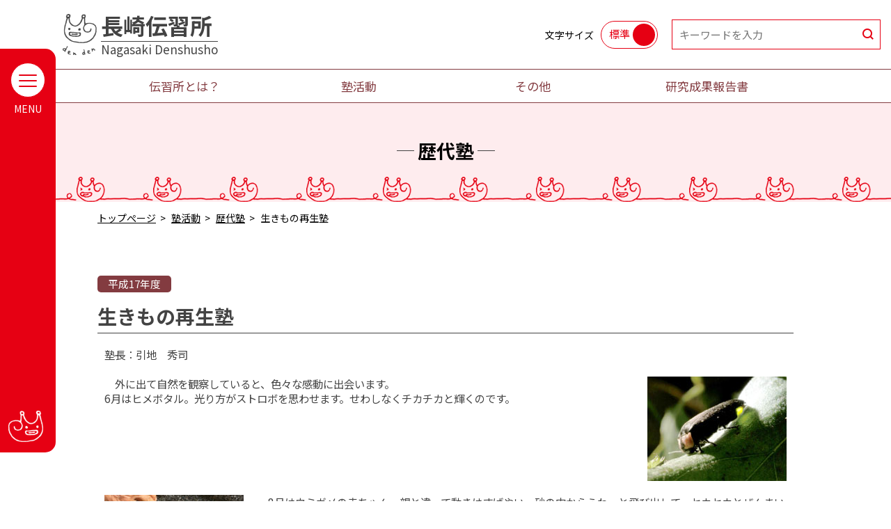

--- FILE ---
content_type: text/html; charset=UTF-8
request_url: https://denshusho.jp/juku-history/juku-history-710/
body_size: 9988
content:
<!DOCTYPE html>
<html lang="ja">
<head>
  <meta charset="UTF-8">
  <meta http-equiv="X-UA-Compatible" content="IE=edge">
  <meta name="viewport" content="width=device-width, initial-scale=1.0">
  <title>
  生きもの再生塾｜長崎伝習所  </title>
  <link rel="shortcut icon" href="https://denshusho.jp/wp-content/themes/denshusho_tmpl/favicon.ico">
  <!--全ページ共通css-->
  <link rel="stylesheet" href="https://denshusho.jp/wp-content/themes/denshusho_tmpl/css/reset.css">
  <link rel="stylesheet" href="https://denshusho.jp/wp-content/themes/denshusho_tmpl/css/style.css">
  <meta name='robots' content='max-image-preview:large' />
<link rel='dns-prefetch' href='//ajax.googleapis.com' />
<link rel="alternate" title="oEmbed (JSON)" type="application/json+oembed" href="https://denshusho.jp/wp-json/oembed/1.0/embed?url=https%3A%2F%2Fdenshusho.jp%2Fjuku-history%2Fjuku-history-710%2F" />
<link rel="alternate" title="oEmbed (XML)" type="text/xml+oembed" href="https://denshusho.jp/wp-json/oembed/1.0/embed?url=https%3A%2F%2Fdenshusho.jp%2Fjuku-history%2Fjuku-history-710%2F&#038;format=xml" />
<style id='wp-img-auto-sizes-contain-inline-css' type='text/css'>
img:is([sizes=auto i],[sizes^="auto," i]){contain-intrinsic-size:3000px 1500px}
/*# sourceURL=wp-img-auto-sizes-contain-inline-css */
</style>
<style id='wp-emoji-styles-inline-css' type='text/css'>

	img.wp-smiley, img.emoji {
		display: inline !important;
		border: none !important;
		box-shadow: none !important;
		height: 1em !important;
		width: 1em !important;
		margin: 0 0.07em !important;
		vertical-align: -0.1em !important;
		background: none !important;
		padding: 0 !important;
	}
/*# sourceURL=wp-emoji-styles-inline-css */
</style>
<style id='wp-block-library-inline-css' type='text/css'>
:root{--wp-block-synced-color:#7a00df;--wp-block-synced-color--rgb:122,0,223;--wp-bound-block-color:var(--wp-block-synced-color);--wp-editor-canvas-background:#ddd;--wp-admin-theme-color:#007cba;--wp-admin-theme-color--rgb:0,124,186;--wp-admin-theme-color-darker-10:#006ba1;--wp-admin-theme-color-darker-10--rgb:0,107,160.5;--wp-admin-theme-color-darker-20:#005a87;--wp-admin-theme-color-darker-20--rgb:0,90,135;--wp-admin-border-width-focus:2px}@media (min-resolution:192dpi){:root{--wp-admin-border-width-focus:1.5px}}.wp-element-button{cursor:pointer}:root .has-very-light-gray-background-color{background-color:#eee}:root .has-very-dark-gray-background-color{background-color:#313131}:root .has-very-light-gray-color{color:#eee}:root .has-very-dark-gray-color{color:#313131}:root .has-vivid-green-cyan-to-vivid-cyan-blue-gradient-background{background:linear-gradient(135deg,#00d084,#0693e3)}:root .has-purple-crush-gradient-background{background:linear-gradient(135deg,#34e2e4,#4721fb 50%,#ab1dfe)}:root .has-hazy-dawn-gradient-background{background:linear-gradient(135deg,#faaca8,#dad0ec)}:root .has-subdued-olive-gradient-background{background:linear-gradient(135deg,#fafae1,#67a671)}:root .has-atomic-cream-gradient-background{background:linear-gradient(135deg,#fdd79a,#004a59)}:root .has-nightshade-gradient-background{background:linear-gradient(135deg,#330968,#31cdcf)}:root .has-midnight-gradient-background{background:linear-gradient(135deg,#020381,#2874fc)}:root{--wp--preset--font-size--normal:16px;--wp--preset--font-size--huge:42px}.has-regular-font-size{font-size:1em}.has-larger-font-size{font-size:2.625em}.has-normal-font-size{font-size:var(--wp--preset--font-size--normal)}.has-huge-font-size{font-size:var(--wp--preset--font-size--huge)}.has-text-align-center{text-align:center}.has-text-align-left{text-align:left}.has-text-align-right{text-align:right}.has-fit-text{white-space:nowrap!important}#end-resizable-editor-section{display:none}.aligncenter{clear:both}.items-justified-left{justify-content:flex-start}.items-justified-center{justify-content:center}.items-justified-right{justify-content:flex-end}.items-justified-space-between{justify-content:space-between}.screen-reader-text{border:0;clip-path:inset(50%);height:1px;margin:-1px;overflow:hidden;padding:0;position:absolute;width:1px;word-wrap:normal!important}.screen-reader-text:focus{background-color:#ddd;clip-path:none;color:#444;display:block;font-size:1em;height:auto;left:5px;line-height:normal;padding:15px 23px 14px;text-decoration:none;top:5px;width:auto;z-index:100000}html :where(.has-border-color){border-style:solid}html :where([style*=border-top-color]){border-top-style:solid}html :where([style*=border-right-color]){border-right-style:solid}html :where([style*=border-bottom-color]){border-bottom-style:solid}html :where([style*=border-left-color]){border-left-style:solid}html :where([style*=border-width]){border-style:solid}html :where([style*=border-top-width]){border-top-style:solid}html :where([style*=border-right-width]){border-right-style:solid}html :where([style*=border-bottom-width]){border-bottom-style:solid}html :where([style*=border-left-width]){border-left-style:solid}html :where(img[class*=wp-image-]){height:auto;max-width:100%}:where(figure){margin:0 0 1em}html :where(.is-position-sticky){--wp-admin--admin-bar--position-offset:var(--wp-admin--admin-bar--height,0px)}@media screen and (max-width:600px){html :where(.is-position-sticky){--wp-admin--admin-bar--position-offset:0px}}

/*# sourceURL=wp-block-library-inline-css */
</style><style id='global-styles-inline-css' type='text/css'>
:root{--wp--preset--aspect-ratio--square: 1;--wp--preset--aspect-ratio--4-3: 4/3;--wp--preset--aspect-ratio--3-4: 3/4;--wp--preset--aspect-ratio--3-2: 3/2;--wp--preset--aspect-ratio--2-3: 2/3;--wp--preset--aspect-ratio--16-9: 16/9;--wp--preset--aspect-ratio--9-16: 9/16;--wp--preset--color--black: #000000;--wp--preset--color--cyan-bluish-gray: #abb8c3;--wp--preset--color--white: #ffffff;--wp--preset--color--pale-pink: #f78da7;--wp--preset--color--vivid-red: #cf2e2e;--wp--preset--color--luminous-vivid-orange: #ff6900;--wp--preset--color--luminous-vivid-amber: #fcb900;--wp--preset--color--light-green-cyan: #7bdcb5;--wp--preset--color--vivid-green-cyan: #00d084;--wp--preset--color--pale-cyan-blue: #8ed1fc;--wp--preset--color--vivid-cyan-blue: #0693e3;--wp--preset--color--vivid-purple: #9b51e0;--wp--preset--gradient--vivid-cyan-blue-to-vivid-purple: linear-gradient(135deg,rgb(6,147,227) 0%,rgb(155,81,224) 100%);--wp--preset--gradient--light-green-cyan-to-vivid-green-cyan: linear-gradient(135deg,rgb(122,220,180) 0%,rgb(0,208,130) 100%);--wp--preset--gradient--luminous-vivid-amber-to-luminous-vivid-orange: linear-gradient(135deg,rgb(252,185,0) 0%,rgb(255,105,0) 100%);--wp--preset--gradient--luminous-vivid-orange-to-vivid-red: linear-gradient(135deg,rgb(255,105,0) 0%,rgb(207,46,46) 100%);--wp--preset--gradient--very-light-gray-to-cyan-bluish-gray: linear-gradient(135deg,rgb(238,238,238) 0%,rgb(169,184,195) 100%);--wp--preset--gradient--cool-to-warm-spectrum: linear-gradient(135deg,rgb(74,234,220) 0%,rgb(151,120,209) 20%,rgb(207,42,186) 40%,rgb(238,44,130) 60%,rgb(251,105,98) 80%,rgb(254,248,76) 100%);--wp--preset--gradient--blush-light-purple: linear-gradient(135deg,rgb(255,206,236) 0%,rgb(152,150,240) 100%);--wp--preset--gradient--blush-bordeaux: linear-gradient(135deg,rgb(254,205,165) 0%,rgb(254,45,45) 50%,rgb(107,0,62) 100%);--wp--preset--gradient--luminous-dusk: linear-gradient(135deg,rgb(255,203,112) 0%,rgb(199,81,192) 50%,rgb(65,88,208) 100%);--wp--preset--gradient--pale-ocean: linear-gradient(135deg,rgb(255,245,203) 0%,rgb(182,227,212) 50%,rgb(51,167,181) 100%);--wp--preset--gradient--electric-grass: linear-gradient(135deg,rgb(202,248,128) 0%,rgb(113,206,126) 100%);--wp--preset--gradient--midnight: linear-gradient(135deg,rgb(2,3,129) 0%,rgb(40,116,252) 100%);--wp--preset--font-size--small: 13px;--wp--preset--font-size--medium: 20px;--wp--preset--font-size--large: 36px;--wp--preset--font-size--x-large: 42px;--wp--preset--spacing--20: 0.44rem;--wp--preset--spacing--30: 0.67rem;--wp--preset--spacing--40: 1rem;--wp--preset--spacing--50: 1.5rem;--wp--preset--spacing--60: 2.25rem;--wp--preset--spacing--70: 3.38rem;--wp--preset--spacing--80: 5.06rem;--wp--preset--shadow--natural: 6px 6px 9px rgba(0, 0, 0, 0.2);--wp--preset--shadow--deep: 12px 12px 50px rgba(0, 0, 0, 0.4);--wp--preset--shadow--sharp: 6px 6px 0px rgba(0, 0, 0, 0.2);--wp--preset--shadow--outlined: 6px 6px 0px -3px rgb(255, 255, 255), 6px 6px rgb(0, 0, 0);--wp--preset--shadow--crisp: 6px 6px 0px rgb(0, 0, 0);}:where(.is-layout-flex){gap: 0.5em;}:where(.is-layout-grid){gap: 0.5em;}body .is-layout-flex{display: flex;}.is-layout-flex{flex-wrap: wrap;align-items: center;}.is-layout-flex > :is(*, div){margin: 0;}body .is-layout-grid{display: grid;}.is-layout-grid > :is(*, div){margin: 0;}:where(.wp-block-columns.is-layout-flex){gap: 2em;}:where(.wp-block-columns.is-layout-grid){gap: 2em;}:where(.wp-block-post-template.is-layout-flex){gap: 1.25em;}:where(.wp-block-post-template.is-layout-grid){gap: 1.25em;}.has-black-color{color: var(--wp--preset--color--black) !important;}.has-cyan-bluish-gray-color{color: var(--wp--preset--color--cyan-bluish-gray) !important;}.has-white-color{color: var(--wp--preset--color--white) !important;}.has-pale-pink-color{color: var(--wp--preset--color--pale-pink) !important;}.has-vivid-red-color{color: var(--wp--preset--color--vivid-red) !important;}.has-luminous-vivid-orange-color{color: var(--wp--preset--color--luminous-vivid-orange) !important;}.has-luminous-vivid-amber-color{color: var(--wp--preset--color--luminous-vivid-amber) !important;}.has-light-green-cyan-color{color: var(--wp--preset--color--light-green-cyan) !important;}.has-vivid-green-cyan-color{color: var(--wp--preset--color--vivid-green-cyan) !important;}.has-pale-cyan-blue-color{color: var(--wp--preset--color--pale-cyan-blue) !important;}.has-vivid-cyan-blue-color{color: var(--wp--preset--color--vivid-cyan-blue) !important;}.has-vivid-purple-color{color: var(--wp--preset--color--vivid-purple) !important;}.has-black-background-color{background-color: var(--wp--preset--color--black) !important;}.has-cyan-bluish-gray-background-color{background-color: var(--wp--preset--color--cyan-bluish-gray) !important;}.has-white-background-color{background-color: var(--wp--preset--color--white) !important;}.has-pale-pink-background-color{background-color: var(--wp--preset--color--pale-pink) !important;}.has-vivid-red-background-color{background-color: var(--wp--preset--color--vivid-red) !important;}.has-luminous-vivid-orange-background-color{background-color: var(--wp--preset--color--luminous-vivid-orange) !important;}.has-luminous-vivid-amber-background-color{background-color: var(--wp--preset--color--luminous-vivid-amber) !important;}.has-light-green-cyan-background-color{background-color: var(--wp--preset--color--light-green-cyan) !important;}.has-vivid-green-cyan-background-color{background-color: var(--wp--preset--color--vivid-green-cyan) !important;}.has-pale-cyan-blue-background-color{background-color: var(--wp--preset--color--pale-cyan-blue) !important;}.has-vivid-cyan-blue-background-color{background-color: var(--wp--preset--color--vivid-cyan-blue) !important;}.has-vivid-purple-background-color{background-color: var(--wp--preset--color--vivid-purple) !important;}.has-black-border-color{border-color: var(--wp--preset--color--black) !important;}.has-cyan-bluish-gray-border-color{border-color: var(--wp--preset--color--cyan-bluish-gray) !important;}.has-white-border-color{border-color: var(--wp--preset--color--white) !important;}.has-pale-pink-border-color{border-color: var(--wp--preset--color--pale-pink) !important;}.has-vivid-red-border-color{border-color: var(--wp--preset--color--vivid-red) !important;}.has-luminous-vivid-orange-border-color{border-color: var(--wp--preset--color--luminous-vivid-orange) !important;}.has-luminous-vivid-amber-border-color{border-color: var(--wp--preset--color--luminous-vivid-amber) !important;}.has-light-green-cyan-border-color{border-color: var(--wp--preset--color--light-green-cyan) !important;}.has-vivid-green-cyan-border-color{border-color: var(--wp--preset--color--vivid-green-cyan) !important;}.has-pale-cyan-blue-border-color{border-color: var(--wp--preset--color--pale-cyan-blue) !important;}.has-vivid-cyan-blue-border-color{border-color: var(--wp--preset--color--vivid-cyan-blue) !important;}.has-vivid-purple-border-color{border-color: var(--wp--preset--color--vivid-purple) !important;}.has-vivid-cyan-blue-to-vivid-purple-gradient-background{background: var(--wp--preset--gradient--vivid-cyan-blue-to-vivid-purple) !important;}.has-light-green-cyan-to-vivid-green-cyan-gradient-background{background: var(--wp--preset--gradient--light-green-cyan-to-vivid-green-cyan) !important;}.has-luminous-vivid-amber-to-luminous-vivid-orange-gradient-background{background: var(--wp--preset--gradient--luminous-vivid-amber-to-luminous-vivid-orange) !important;}.has-luminous-vivid-orange-to-vivid-red-gradient-background{background: var(--wp--preset--gradient--luminous-vivid-orange-to-vivid-red) !important;}.has-very-light-gray-to-cyan-bluish-gray-gradient-background{background: var(--wp--preset--gradient--very-light-gray-to-cyan-bluish-gray) !important;}.has-cool-to-warm-spectrum-gradient-background{background: var(--wp--preset--gradient--cool-to-warm-spectrum) !important;}.has-blush-light-purple-gradient-background{background: var(--wp--preset--gradient--blush-light-purple) !important;}.has-blush-bordeaux-gradient-background{background: var(--wp--preset--gradient--blush-bordeaux) !important;}.has-luminous-dusk-gradient-background{background: var(--wp--preset--gradient--luminous-dusk) !important;}.has-pale-ocean-gradient-background{background: var(--wp--preset--gradient--pale-ocean) !important;}.has-electric-grass-gradient-background{background: var(--wp--preset--gradient--electric-grass) !important;}.has-midnight-gradient-background{background: var(--wp--preset--gradient--midnight) !important;}.has-small-font-size{font-size: var(--wp--preset--font-size--small) !important;}.has-medium-font-size{font-size: var(--wp--preset--font-size--medium) !important;}.has-large-font-size{font-size: var(--wp--preset--font-size--large) !important;}.has-x-large-font-size{font-size: var(--wp--preset--font-size--x-large) !important;}
/*# sourceURL=global-styles-inline-css */
</style>

<style id='classic-theme-styles-inline-css' type='text/css'>
/*! This file is auto-generated */
.wp-block-button__link{color:#fff;background-color:#32373c;border-radius:9999px;box-shadow:none;text-decoration:none;padding:calc(.667em + 2px) calc(1.333em + 2px);font-size:1.125em}.wp-block-file__button{background:#32373c;color:#fff;text-decoration:none}
/*# sourceURL=/wp-includes/css/classic-themes.min.css */
</style>
<link rel='stylesheet' id='fancybox-for-wp-css' href='https://denshusho.jp/wp-content/plugins/fancybox-for-wordpress/assets/css/fancybox.css?ver=1.3.4' type='text/css' media='all' />
<script type="text/javascript" src="https://denshusho.jp/wp-includes/js/jquery/jquery.min.js?ver=3.7.1" id="jquery-core-js"></script>
<script type="text/javascript" src="https://denshusho.jp/wp-includes/js/jquery/jquery-migrate.min.js?ver=3.4.1" id="jquery-migrate-js"></script>
<script type="text/javascript" src="https://denshusho.jp/wp-content/plugins/fancybox-for-wordpress/assets/js/jquery.fancybox.js?ver=1.3.4" id="fancybox-for-wp-js"></script>
<script type="text/javascript" src="https://ajax.googleapis.com/ajax/libs/jquery/3.6.0/jquery.min.js?ver=6.9" id="jquery-js-js"></script>
<link rel="https://api.w.org/" href="https://denshusho.jp/wp-json/" /><link rel="alternate" title="JSON" type="application/json" href="https://denshusho.jp/wp-json/wp/v2/juku-history/710" /><link rel="EditURI" type="application/rsd+xml" title="RSD" href="https://denshusho.jp/xmlrpc.php?rsd" />
<meta name="generator" content="WordPress 6.9" />
<link rel="canonical" href="https://denshusho.jp/juku-history/juku-history-710/" />
<link rel='shortlink' href='https://denshusho.jp/?p=710' />

<!-- Fancybox for WordPress v3.3.3 -->
<style type="text/css">
	.fancybox-slide--image .fancybox-content{background-color: #FFFFFF}div.fancybox-caption{display:none !important;}
	
	img.fancybox-image{border-width:10px;border-color:#FFFFFF;border-style:solid;}
	div.fancybox-bg{background-color:rgba(71,71,71,0.7);opacity:1 !important;}div.fancybox-content{border-color:#FFFFFF}
	div#fancybox-title{background-color:#FFFFFF}
	div.fancybox-content{background-color:#FFFFFF}
	div#fancybox-title-inside{color:#333333}
	
	
	
	div.fancybox-caption p.caption-title{display:inline-block}
	div.fancybox-caption p.caption-title{font-size:14px}
	div.fancybox-caption p.caption-title{color:#333333}
	div.fancybox-caption {color:#333333}div.fancybox-caption p.caption-title {background:#fff; width:auto;padding:10px 30px;}div.fancybox-content p.caption-title{color:#333333;margin: 0;padding: 5px 0;}
</style><script type="text/javascript">
	jQuery(function () {

		var mobileOnly = false;
		
		if (mobileOnly) {
			return;
		}

		jQuery.fn.getTitle = function () { // Copy the title of every IMG tag and add it to its parent A so that fancybox can show titles
			var arr = jQuery("a[data-fancybox]");
									jQuery.each(arr, function() {
										var title = jQuery(this).children("img").attr("title");
                                        if(title){jQuery(this).attr("title",title)}
									});			}

		// Supported file extensions

				var thumbnails = jQuery("a:has(img)").not(".nolightbox").not('.envira-gallery-link').not('.ngg-simplelightbox').filter(function () {
			return /\.(jpe?g|png|gif|mp4|webp|bmp|pdf)(\?[^/]*)*$/i.test(jQuery(this).attr('href'))
		});
		

		// Add data-type iframe for links that are not images or videos.
		var iframeLinks = jQuery('.fancyboxforwp').filter(function () {
			return !/\.(jpe?g|png|gif|mp4|webp|bmp|pdf)(\?[^/]*)*$/i.test(jQuery(this).attr('href'))
		}).filter(function () {
			return !/vimeo|youtube/i.test(jQuery(this).attr('href'))
		});
		iframeLinks.attr({"data-type": "iframe"}).getTitle();

				// Gallery All
		thumbnails.addClass("fancyboxforwp").attr("data-fancybox", "gallery").getTitle();
		iframeLinks.attr({"data-fancybox": "gallery"}).getTitle();

		// Gallery type NONE
		
		// Call fancybox and apply it on any link with a rel atribute that starts with "fancybox", with the options set on the admin panel
		jQuery("a.fancyboxforwp").fancyboxforwp({
			loop: false,
			smallBtn: false,
			zoomOpacity: "auto",
			animationEffect: "fade",
			animationDuration: 500,
			transitionEffect: "fade",
			transitionDuration: "300",
			overlayShow: true,
			overlayOpacity: "0.7",
			titleShow: true,
			titlePosition: "inside",
			keyboard: true,
			showCloseButton: false,
			arrows: true,
			clickContent:false,
			clickSlide: "close",
			mobile: {
				clickContent: function (current, event) {
					return current.type === "image" ? "toggleControls" : false;
				},
				clickSlide: function (current, event) {
					return current.type === "image" ? "close" : "close";
				},
			},
			wheel: false,
			toolbar: true,
			preventCaptionOverlap: true,
			onInit: function() { },			onDeactivate
	: function() { },		beforeClose: function() { },			afterShow: function() {},				afterClose: function() { },					caption : function( instance, item ) {var title ="";if("undefined" != typeof jQuery(this).context ){var title = jQuery(this).context.title;} else { var title = ("undefined" != typeof jQuery(this).attr("title")) ? jQuery(this).attr("title") : false;}var caption = jQuery(this).data('caption') || '';if ( item.type === 'image' && title.length ) {caption = (caption.length ? caption + '<br />' : '') + '<p class="caption-title">'+title+'</p>' ;}return caption;},
		afterLoad : function( instance, current ) {current.$content.append('<div class=\"fancybox-custom-caption inside-caption\" style=\" position: absolute;left:0;right:0;color:#000;margin:0 auto;bottom:0;text-align:center;background-color:#FFFFFF \">' + current.opts.caption + '</div>');},
			})
		;

			})
</script>
<!-- END Fancybox for WordPress -->
<!-- Analytics by WP-Statistics v13.1.7 - https://wp-statistics.com/ -->
<style type="text/css">.broken_link, a.broken_link {
	text-decoration: line-through;
}</style></head>
<body>
    <div class="wrapper">
    <header>
      <div class="head-wrapper">
        <h1><a href="https://denshusho.jp/">長崎伝習所<span>Nagasaki Denshusho</span></a></h1>

        <div class="header-button">
          <dl class="font-size"> 
            <dt class="black">文字サイズ</dt>
            <dd class="switchArea">
              <input type="checkbox" id="switch01" checked>
              <label for="switch01"><span></span></label>
              <div id="swImg"></div>
            </dd>
          </dl>

          <div class="searchbox">
            <form action="https://denshusho.jp/" method="get" id="searchform">
  <input type="text" name="s" id="s" class="searchinput" placeholder="キーワードを入力">
  <button type="submit" class="searchexe"><img src="https://denshusho.jp/wp-content/themes/denshusho_tmpl/images/parts/IconSearch.png" alt="search"></button>
</form>          </div><!-- /searchbox -->
        </div><!-- /header-button -->
      </div><!-- /head-wrapper -->

      <nav>
        <ul class="head-navi">
          <li>
            <a href="https://denshusho.jp/about/">伝習所とは？</a>
                        <ul class="head-childnavi">
                            <li><a href="https://denshusho.jp/about/page-32/">長崎伝習所の紹介</a></li>
                            <li><a href="https://denshusho.jp/about/page-34/">長崎伝習所の歴史</a></li>
                          </ul>
                      </li>
          <li>
            <a href="https://denshusho.jp/juku/">塾活動</a>
                        <ul class="head-childnavi">
                            <li><a href="https://denshusho.jp/juku/page-45/">塾とは</a></li>
                            <li><a href="https://denshusho.jp/juku/page-62/">【募集終了】令和8年度　塾長・塾テーマ募集</a></li>
                            <li><a href="https://denshusho.jp/juku/page-77/">今年度活動の塾紹介</a></li>
                            <li><a href="https://denshusho.jp/juku/page-99/">長崎伝習所まつり</a></li>
                            <li><a href="https://denshusho.jp/juku/page-103/">各塾成果品</a></li>
                            <li><a href="https://denshusho.jp/juku/page-105/">歴代塾</a></li>
                          </ul>
                      </li>
          <li>
            <a href="https://denshusho.jp/other/">その他</a>
                        <ul class="head-childnavi">
                            <li><a href="https://denshusho.jp/other/page-2085/">40周年記念事業</a></li>
                            <li><a href="https://denshusho.jp/other/page-1831/">【募集終了】令和7年度　若者まちづくりチャレンジ補助金</a></li>
                            <li><a href="https://denshusho.jp/other/r7merevo/">長崎伝習所特別講座～Me-revo～（令和7年度）</a></li>
                          </ul>
                      </li>
          <li>
            <a href="https://denshusho.jp/kenkyu/">研究成果報告書</a>
                      </li>
        </ul>
      </nav>

      <div class="pagetitle">
                <h2>歴代塾</h2>
              </div>
    </header>
    <div class="main">
      <div class="breadcrumb">
        <ul>
          <li><a href="https://denshusho.jp/">トップぺージ</a></li>
          <li><a href="https://denshusho.jp/juku/">塾活動</a></li>
          <li><a href="https://denshusho.jp/juku/page-105/">歴代塾</a></li>
          <li>生きもの再生塾</li>
        </ul>
      </div><!-- /breadcrumb -->

            <div class="contents">

        <p class="term-title01">
        平成17年度        </p>

                  <h3 class="mt01">生きもの再生塾</h3>
        
        
                <article>
          <p>塾長：引地　秀司</p>
<p>&nbsp;</p>
<p><img class="size-full wp-image-711 alignright" src="https://denshusho.jp/wp-content/uploads/2022/03/8_2_ph1.jpg" alt="" width="200" height="150" />　外に出て自然を観察していると、色々な感動に出会います。<br />
6月はヒメボタル。光り方がストロボを思わせます。せわしなくチカチカと輝くのです。<br style="clear:both;"></p>
<p><img class="size-full wp-image-712 alignleft" src="https://denshusho.jp/wp-content/uploads/2022/03/8_2_ph2.jpg" alt="" width="200" height="150" />　8月はウミガメの赤ちゃん。親と違って動きはすばやい。砂の中からうわっと飛び出して、セカセカとぜんまい仕掛けのおもちゃのように波打ち際に向かいます。<br />
9月は南へ渡る小さなタカ。アカハラダカです。岩屋山や英彦山で発生する上昇気流に乗ってぐるぐる旋回しながらどんどん高く上ります。でも声を出さないのでなかなか気がつきません。<br style="clear:both;"></p>
<p><img class="size-full wp-image-713 alignright" src="https://denshusho.jp/wp-content/uploads/2022/03/8_2_ph3.jpg" alt="" width="200" height="150" />　遠くに出かける必要はありません。長崎に住んでいるだけでも、今言ったような、あっと驚く場面に出会います。自分の住まいの近くにこんな感動があるなんて、すごいですね。これを独り占めにするのはもったいない。是非みんなに知らせたい。どうやったらうまくみんなに伝えられるか、今年はそんな勉強をします。<br style="clear:both;"></p>
<p><img class="size-full wp-image-714 alignleft" src="https://denshusho.jp/wp-content/uploads/2022/03/8_2_ph4.jpg" alt="" width="200" height="150" /></p>
<p>&nbsp;</p>
<p>&nbsp;</p>
<p>&nbsp;</p>
<p>&nbsp;</p>
<p>&nbsp;</p>
<p>&nbsp;</p>
<p>&nbsp;</p>
<p>&nbsp;</p>
<p><br style="clear:both;"></p>
        </article>
        
        <div class="sns-share">
  <ul>
    <li><a href="https://www.facebook.com/sharer/sharer.php?u=https://denshusho.jp/juku-history/juku-history-710/" target="_blank"><img src="https://denshusho.jp/wp-content/themes/denshusho_tmpl/images/parts/facebook.png" alt="facebook"></a></li>
    <li><a href="http://twitter.com/share?text=%E7%94%9F%E3%81%8D%E3%82%82%E3%81%AE%E5%86%8D%E7%94%9F%E5%A1%BE&url=https://denshusho.jp/juku-history/juku-history-710/" rel="nofollow" target="_blank"><img src="https://denshusho.jp/wp-content/themes/denshusho_tmpl/images/parts/twitter.png" alt="twitter"></a></li>
    <li><a href="https://social-plugins.line.me/lineit/share?url=https%3A%2F%2Fdenshusho.jp%2Fjuku-history%2Fjuku-history-710%2F" target="_blank"><img src="https://denshusho.jp/wp-content/themes/denshusho_tmpl/images/parts/line.png" alt="LINE"></a></li>
  </ul>
</div><!-- /sns-share -->      </div><!-- /contents -->
          </div><!-- /main -->

      <footer>
    <div class="footer-nav">
      <ul>
        <li><a href="https://denshusho.jp/">トップぺージ</a></li>
        <li><a href="https://denshusho.jp/about/">伝習所とは？</a></li>
        <li><a href="https://denshusho.jp/juku/">塾活動</a></li>
        <li><a href="https://denshusho.jp/other/">その他</a></li>
        <li><a href="https://denshusho.jp/kenkyu/">研究成果報告書</a></li>
      </ul>
    </div><!-- /footer-nav -->
    <div class="footer-info">
      <div class="footer-flex">
        <dl>
          <dt>長崎伝習所事務局（市民協働推進室）</dt>
          <dd>〒850-8685</dd>
          <dd>長崎市魚の町4番1号（10階）</dd>
          <dd>電話番号：095-829-1125</dd>
          <dd>FAX番号：095-829-1233</dd>
        </dl>
        <ul>
          <li><a href="https://lantana-nagasaki.jp/" target="_blank"><img src="https://denshusho.jp/wp-content/themes/denshusho_tmpl/images/drawer_nav_item/lantana_banner.png" alt="ランタナ"></a></li>
          <li><a href="https://www.city.nagasaki.lg.jp/" target="_blank"><img src="https://denshusho.jp/wp-content/themes/denshusho_tmpl/images/drawer_nav_item/city_banner.png" alt="長崎市"></a></li>
        </ul>
      </div>
      <p class="copyright">Copyright (c) Nagasaki Denshusho All Rights Reserved.</p>
    </div><!-- /footer-info -->
  </footer>  </div><!-- /wrapper -->

    <nav id="drawer-nav">
    <div class="drawer_base">
      <section class="drawer_nav_header">
        <ul>
          <li><img src="https://denshusho.jp/wp-content/themes/denshusho_tmpl/images/drawer_nav_item/denden002.png" alt="denden"></li>
          <li><a href="https://www.facebook.com/%E9%95%B7%E5%B4%8E%E4%BC%9D%E7%BF%92%E6%89%80-772847206084379" target="_blank"><img src="https://denshusho.jp/wp-content/themes/denshusho_tmpl/images/drawer_nav_item/facebook_icon.png" alt="facebook"></a></li>
          <li><a href="https://twitter.com/nagasakidenshu" target="_blank"><img src="https://denshusho.jp/wp-content/themes/denshusho_tmpl/images/drawer_nav_item/twitter_icon.png" alt="twitter"></a></li>
          <li><a href="https://www.youtube.com/channel/UCBmTz0JnZFQOS5M6dK46uhg" target="_blank"><img src="https://denshusho.jp/wp-content/themes/denshusho_tmpl/images/drawer_nav_item/youtube_icon.png" alt="youtube"></a></li>
        </ul>

        <div id="btn-burger" class="humberger">
          <span></span><span></span><span></span>
        </div>
      </section><!--drawer_nav_header-->

      <section class="drawer_nav_main">
        <dl>
          <div class="nav_box">
            <dt><a href="https://denshusho.jp/">トップぺージ</a></dt>
            <dt><a href="https://denshusho.jp/sitemap/">サイトマップ</a></dt>
          </div>
          <div class="nav_box">
            <dt><a href="https://denshusho.jp/about/">伝習所とは？</a></dt>
                      <dd><a href="https://denshusho.jp/about/page-32/">長崎伝習所の紹介</a></dd>
                      <dd><a href="https://denshusho.jp/about/page-34/">長崎伝習所の歴史</a></dd>
                    </div>
          <div class="nav_box">
            <dt><a href="https://denshusho.jp/juku/">塾活動</a></dt>
                      <dd><a href="https://denshusho.jp/juku/page-45/">塾とは</a></dd>
                      <dd><a href="https://denshusho.jp/juku/page-62/">【募集終了】令和8年度　塾長・塾テーマ募集</a></dd>
                      <dd><a href="https://denshusho.jp/juku/page-77/">今年度活動の塾紹介</a></dd>
                      <dd><a href="https://denshusho.jp/juku/page-99/">長崎伝習所まつり</a></dd>
                      <dd><a href="https://denshusho.jp/juku/page-103/">各塾成果品</a></dd>
                      <dd><a href="https://denshusho.jp/juku/page-105/">歴代塾</a></dd>
                    </div>
          <div class="nav_box">
            <dt><a href="https://denshusho.jp/other/">その他</a></dt>
                      <dd><a href="https://denshusho.jp/other/page-2085/">40周年記念事業</a></dd>
                      <dd><a href="https://denshusho.jp/other/page-1831/">【募集終了】令和7年度　若者まちづくりチャレンジ補助金</a></dd>
                      <dd><a href="https://denshusho.jp/other/r7merevo/">長崎伝習所特別講座～Me-revo～（令和7年度）</a></dd>
                    </div>
          <div class="nav_box">
            <dt><a href="https://denshusho.jp/kenkyu/">研究成果報告書</a></dt>
                    </div>
        </dl>
        <!--
        <ul>
          <li><a href="https://lantana-nagasaki.jp/" target="_blank"><img src="https://denshusho.jp/wp-content/themes/denshusho_tmpl/images/drawer_nav_item/lantana_banner.png" alt="ランタナ"></a></li>
          <li><a href="https://www.city.nagasaki.lg.jp/" target="_blank"><img src="https://denshusho.jp/wp-content/themes/denshusho_tmpl/images/drawer_nav_item/city_banner.png" alt="長崎市"></a></li>
        </ul>
        -->
      </section><!--drawer_nav_main-->
      <img src="https://denshusho.jp/wp-content/themes/denshusho_tmpl/images/drawer_nav_item/denden001.png" alt="でんでん" class="drawer_onepoint">
    </div><!--drawer_base-->
  </nav><!--nav/id="drawer-nav"-->


  <!-- モバイル用のハンバーガーとナビゲーションメニュー -->
  <div id="btn-burger-moba" class="humberger sub">
    <span></span><span></span><span></span>
  </div>
  <nav id="drawer-nav-moba">
    <div class="nav-moba-base">
      <div class="nav-moba-header">
        <img src="https://denshusho.jp/wp-content/themes/denshusho_tmpl/images/drawer_nav_item/denden002.png" alt="でんでん">
      </div>

      <div class="nav-moba-main">
        <ul>
          <li><a href="https://denshusho.jp/">トップぺージ</a></li>
          <li class="has-child">
            <a href="https://denshusho.jp/about/">伝習所とは？</a>
                        <div class="child-openbtn"></div>
            <ul class="child-menu">
                          <li><a href="https://denshusho.jp/about/page-32/">長崎伝習所の紹介</a></li>
                          <li><a href="https://denshusho.jp/about/page-34/">長崎伝習所の歴史</a></li>
                        </ul>
                      </li>
          <li class="has-child">
            <a href="https://denshusho.jp/juku/">塾活動</a>
                        <div class="child-openbtn"></div>
            <ul class="child-menu">
                          <li><a href="https://denshusho.jp/juku/page-45/">塾とは</a></li>
                          <li><a href="https://denshusho.jp/juku/page-62/">【募集終了】令和8年度　塾長・塾テーマ募集</a></li>
                          <li><a href="https://denshusho.jp/juku/page-77/">今年度活動の塾紹介</a></li>
                          <li><a href="https://denshusho.jp/juku/page-99/">長崎伝習所まつり</a></li>
                          <li><a href="https://denshusho.jp/juku/page-103/">各塾成果品</a></li>
                          <li><a href="https://denshusho.jp/juku/page-105/">歴代塾</a></li>
                        </ul>
                      </li>
          <li class="has-child">
            <a href="https://denshusho.jp/other/">その他</a>
                        <div class="child-openbtn"></div>
            <ul class="child-menu">
                          <li><a href="https://denshusho.jp/other/page-2085/">40周年記念事業</a></li>
                          <li><a href="https://denshusho.jp/other/page-1831/">【募集終了】令和7年度　若者まちづくりチャレンジ補助金</a></li>
                          <li><a href="https://denshusho.jp/other/r7merevo/">長崎伝習所特別講座～Me-revo～（令和7年度）</a></li>
                        </ul>
                      </li>
          <li>
            <a href="https://denshusho.jp/kenkyu/">研究成果報告書</a>
                      </li>
          <li><a href="https://denshusho.jp/sitemap/">サイトマップ</a></li>
        </ul>
      </div><!--nav-moba-main-->

      <div class="nav-moba-searchbox">
        <form action="https://denshusho.jp/" method="get" id="searchform">
  <input type="text" name="s" id="s" class="searchinput" placeholder="キーワードを入力">
  <button type="submit" class="searchexe"><img src="https://denshusho.jp/wp-content/themes/denshusho_tmpl/images/parts/IconSearch.png" alt="search"></button>
</form>      </div><!-- /searchbox -->

      <div class="nav-moba-footer">
        <ul>
          <li><a href="https://www.facebook.com/%E9%95%B7%E5%B4%8E%E4%BC%9D%E7%BF%92%E6%89%80-772847206084379"><img src="https://denshusho.jp/wp-content/themes/denshusho_tmpl/images/drawer_nav_item/facebook_icon.png" alt="facebook"></a></li>
          <li><a href="https://twitter.com/nagasakidenshu"><img src="https://denshusho.jp/wp-content/themes/denshusho_tmpl/images/drawer_nav_item/twitter_icon.png" alt="twitter"></a></li>
          <li><a href="https://www.youtube.com/channel/UCBmTz0JnZFQOS5M6dK46uhg"><img src="https://denshusho.jp/wp-content/themes/denshusho_tmpl/images/drawer_nav_item/youtube_icon.png" alt="youtube"></a></li>
        </ul>
        <!--
        <ul class="nav-banner">
          <li><a href="https://lantana-nagasaki.jp/" target="_blank"><img src="https://denshusho.jp/wp-content/themes/denshusho_tmpl/images/drawer_nav_item/lantana_banner.png" alt="ランタナ"></a></li>
          <li><a href="https://www.city.nagasaki.lg.jp/" target="_blank"><img src="https://denshusho.jp/wp-content/themes/denshusho_tmpl/images/drawer_nav_item/city_banner.png" alt="長崎市"></a></li>
        </ul>
        -->
      </div>
    </div><!--nav-moba-base-->

  </nav>
  <!-- モバイル用のハンバーガーとナビゲーションメニューここまで -->
  <script src="https://denshusho.jp/wp-content/themes/denshusho_tmpl/js/common.js"></script>
  <script src="https://denshusho.jp/wp-content/themes/denshusho_tmpl/js/header_navi.js"></script>
  <!-- object-fit:ie11対策 -->
  <script src="https://denshusho.jp/wp-content/themes/denshusho_tmpl/js/ofi.min.js"></script>
  <script>
    objectFitImages('img.object_fit_img');
  </script>
  <!-- object-fit:ie11対策ここまで -->


  <script type="speculationrules">
{"prefetch":[{"source":"document","where":{"and":[{"href_matches":"/*"},{"not":{"href_matches":["/wp-*.php","/wp-admin/*","/wp-content/uploads/*","/wp-content/*","/wp-content/plugins/*","/wp-content/themes/denshusho_tmpl/*","/*\\?(.+)"]}},{"not":{"selector_matches":"a[rel~=\"nofollow\"]"}},{"not":{"selector_matches":".no-prefetch, .no-prefetch a"}}]},"eagerness":"conservative"}]}
</script>
<script id="wp-emoji-settings" type="application/json">
{"baseUrl":"https://s.w.org/images/core/emoji/17.0.2/72x72/","ext":".png","svgUrl":"https://s.w.org/images/core/emoji/17.0.2/svg/","svgExt":".svg","source":{"concatemoji":"https://denshusho.jp/wp-includes/js/wp-emoji-release.min.js?ver=6.9"}}
</script>
<script type="module">
/* <![CDATA[ */
/*! This file is auto-generated */
const a=JSON.parse(document.getElementById("wp-emoji-settings").textContent),o=(window._wpemojiSettings=a,"wpEmojiSettingsSupports"),s=["flag","emoji"];function i(e){try{var t={supportTests:e,timestamp:(new Date).valueOf()};sessionStorage.setItem(o,JSON.stringify(t))}catch(e){}}function c(e,t,n){e.clearRect(0,0,e.canvas.width,e.canvas.height),e.fillText(t,0,0);t=new Uint32Array(e.getImageData(0,0,e.canvas.width,e.canvas.height).data);e.clearRect(0,0,e.canvas.width,e.canvas.height),e.fillText(n,0,0);const a=new Uint32Array(e.getImageData(0,0,e.canvas.width,e.canvas.height).data);return t.every((e,t)=>e===a[t])}function p(e,t){e.clearRect(0,0,e.canvas.width,e.canvas.height),e.fillText(t,0,0);var n=e.getImageData(16,16,1,1);for(let e=0;e<n.data.length;e++)if(0!==n.data[e])return!1;return!0}function u(e,t,n,a){switch(t){case"flag":return n(e,"\ud83c\udff3\ufe0f\u200d\u26a7\ufe0f","\ud83c\udff3\ufe0f\u200b\u26a7\ufe0f")?!1:!n(e,"\ud83c\udde8\ud83c\uddf6","\ud83c\udde8\u200b\ud83c\uddf6")&&!n(e,"\ud83c\udff4\udb40\udc67\udb40\udc62\udb40\udc65\udb40\udc6e\udb40\udc67\udb40\udc7f","\ud83c\udff4\u200b\udb40\udc67\u200b\udb40\udc62\u200b\udb40\udc65\u200b\udb40\udc6e\u200b\udb40\udc67\u200b\udb40\udc7f");case"emoji":return!a(e,"\ud83e\u1fac8")}return!1}function f(e,t,n,a){let r;const o=(r="undefined"!=typeof WorkerGlobalScope&&self instanceof WorkerGlobalScope?new OffscreenCanvas(300,150):document.createElement("canvas")).getContext("2d",{willReadFrequently:!0}),s=(o.textBaseline="top",o.font="600 32px Arial",{});return e.forEach(e=>{s[e]=t(o,e,n,a)}),s}function r(e){var t=document.createElement("script");t.src=e,t.defer=!0,document.head.appendChild(t)}a.supports={everything:!0,everythingExceptFlag:!0},new Promise(t=>{let n=function(){try{var e=JSON.parse(sessionStorage.getItem(o));if("object"==typeof e&&"number"==typeof e.timestamp&&(new Date).valueOf()<e.timestamp+604800&&"object"==typeof e.supportTests)return e.supportTests}catch(e){}return null}();if(!n){if("undefined"!=typeof Worker&&"undefined"!=typeof OffscreenCanvas&&"undefined"!=typeof URL&&URL.createObjectURL&&"undefined"!=typeof Blob)try{var e="postMessage("+f.toString()+"("+[JSON.stringify(s),u.toString(),c.toString(),p.toString()].join(",")+"));",a=new Blob([e],{type:"text/javascript"});const r=new Worker(URL.createObjectURL(a),{name:"wpTestEmojiSupports"});return void(r.onmessage=e=>{i(n=e.data),r.terminate(),t(n)})}catch(e){}i(n=f(s,u,c,p))}t(n)}).then(e=>{for(const n in e)a.supports[n]=e[n],a.supports.everything=a.supports.everything&&a.supports[n],"flag"!==n&&(a.supports.everythingExceptFlag=a.supports.everythingExceptFlag&&a.supports[n]);var t;a.supports.everythingExceptFlag=a.supports.everythingExceptFlag&&!a.supports.flag,a.supports.everything||((t=a.source||{}).concatemoji?r(t.concatemoji):t.wpemoji&&t.twemoji&&(r(t.twemoji),r(t.wpemoji)))});
//# sourceURL=https://denshusho.jp/wp-includes/js/wp-emoji-loader.min.js
/* ]]> */
</script>
</body>
</html>

--- FILE ---
content_type: text/css
request_url: https://denshusho.jp/wp-content/themes/denshusho_tmpl/css/style.css
body_size: 7283
content:
@charset "UTF-8";
/* Webフォント読み込み　Noto Sana JP , M PLUS Rounded 1c */
@import url('https://fonts.googleapis.com/css2?family=M+PLUS+Rounded+1c:wght@100;300;400;500;700;800;900&family=Noto+Sans+JP:wght@100;300;400;500;700;900&display=swap');

* {
  box-sizing: border-box;
}

body {
  margin: 0;
  padding: 0;
  font-family: 'Noto Sans JP',sans-serif;
  font-size: 14px;
}

img {
  max-width: 100%;
  height: auto;
}

a {
  color: #000;
  text-decoration: none;
}

a:hover {
  color: #e60013;
  text-decoration: underline;
}


/* トップページのバックイメージ
=========================================================== */
.body-back {
  width: 100vw;
  height: 100vh;
  background-repeat: no-repeat;
  background-position: center bottom;
  background-size: cover;
  background-attachment: fixed;
  position: relative;
  /*overflow-y: auto;*/
}


/* バックイメージのオーバーレイ
=========================================================== */
.overlay-pc {
  width: 100vw;
  height: 100vh;
  background-color: rgba(0, 0, 0, 0.4);
  /* ie11対策（動かないように） */
  position: fixed;
  overflow-y: auto;
  overflow-x: hidden;
}


/* ヘッダー部のスタイル
=========================================================== */
/* 下層ページのヘッダースタイル */
.head-wrapper {
  display: flex;
  justify-content: space-between;
  align-items: center;
  padding: 20px 0 20px 90px;
}

.head-wrapper h1 a {
  display: block;
  padding: 0 0 0 55px;
  background: url(../images/header/header_denden.png) no-repeat;
  color: #434343;
  font-size: 32px;
}

.head-wrapper h1 a span {
  display: block;
  font-size: 17px;
  font-weight: 400;
}

.head-wrapper h1 a span::before {
  content: "";
  display: block;
  height: 1px;
  background-color: #434343;
  margin-top: 7px;
  margin-bottom: 2px;
}

.head-wrapper h1 a:hover {
  text-decoration: none;
}

/* 文字サイズ、検索窓のスペース */
.header-button {
  display: flex;
  justify-content: flex-end;
  padding-top: 20px;
  /* トップのロゴと重なった場合に文字サイズ切り替えがクリックできるように */
  position: relative;
  z-index: 13;
}

/* 文字サイズ、検索窓のスペース（下層ページの場合） */
.head-wrapper .header-button {
  padding-top: 0;
}


/* ヘッダーナビゲーション */
header nav {
  border-top: 1px solid #833B40;
  border-bottom: 1px solid #833B40;
}

.head-navi {
  display: flex;
  justify-content: center;
}

.head-navi li {
  width: 250px;
  position: relative;
}

.head-navi li a {
  display: block;
  padding: 15px 0;
  text-align: center;
  font-size: 17px;
  color: #833B40;
}

.head-navi li a:hover {
  background-color: #EBD3D6;
  text-decoration: none;
}

.head-childnavi {
  display: none;
  position: absolute;
  top: 47px;
  z-index: 50;
}

.head-childnavi.open {
  display: block;
}

.head-childnavi li a {
  background-color: #FFF;
  padding: 10px;
  font-size: 15px;
  text-align: left;
}


/* 下層ページのタイトル */
.pagetitle {
  padding: 55px 0 60px;
  background: url(../images/pagetitle/denden_back.png) repeat-x #FEECEE left bottom;
}

.pagetitle h2 {
  font-size: 27px;
  font-weight: bold;
  display: flex;
  justify-content: center;
  align-items: center;
  position: relative;
}

.pagetitle h2::before,
.pagetitle h2::after {
  content: "";
  display: block;
  width: 25px;
  height: 1px;
  background-color: #434343;
}

.pagetitle h2::before {
  margin-right: 5px;
}

.pagetitle h2::after {
  margin-left: 5px;
}

/* ブレイクポイント920px */
@media only screen and (max-width:920px) {
  .head-wrapper {
    justify-content:center;
    padding: 20px 0;
  }
  
  .header-button {
    display: none;
  }

  header nav {
    display: none;
  }

  .pagetitle {
    padding: 25px 0;
    background: none;
    background-color: #FEECEE;
    text-align: center;
  }

  .pagetitle h2 {
    font-size: 25px;
  }
}


/* 文字サイズ標準・拡大ボタンを表示するエリア
=========================================================== */
.font-size {
  display: flex;
  align-items: center;
  margin-right: 20px;
}

.font-size dt {
  margin-right: 10px;
  color: #FFF;
  font-size: 14px;
}

.font-size dt.black {
  color: #000;
}

/* パーツ作成参照（https://webparts.cman.jp/button/onoff/） */
 .switchArea {
  line-height    : 36px;                /* 1行の高さ */
  vertical-align: middle;
  letter-spacing : 0;                   /* 文字間 */
  text-align     : center;              /* 文字位置は中央 */
  font-size      : 15px;                /* 文字サイズ */

  position       : relative;            /* 親要素が基点 */
  width          : 82px;               /* ボタンの横幅 */
}

 /* === チェックボックス ==================================== */
.switchArea input[type="checkbox"] {
  display        : none;            /* チェックボックス非表示 */
}

 /* === チェックボックスのラベル（標準） ==================== */
.switchArea label {
  display        : block;                /* ボックス要素に変更 */
  box-sizing     : border-box;           /* 枠線を含んだサイズ */
  height         : 40px;                 /* ボタンの高さ */
  border         : 1px solid #6666ff;  /* 未選択タブの枠線 */
  border-radius  : 20px;                 /* 角丸 */
  background-color: #FFF;
}

 /* === チェックボックスのラベル（ONのとき） ================ */
.switchArea input[type="checkbox"]:checked +label {
  border-color   : #e60013;             /* 選択タブの枠線 */
}

 /* === 表示する文字（拡大） ================================ */
.switchArea label span:after{
  content        : "拡大";               /* 表示する文字 */
  padding        : 0 0 0 28px;           /* 表示する位置 */
  color          : #6666ff;            /* 文字色 */
}

 /* === 表示する文字（標準） ============================ */
.switchArea  input[type="checkbox"]:checked + label span:after{
  content        : "標準";              /* 表示する文字 */
  padding        : 0 28px 0 0;          /* 表示する位置 */
  color          : #e60013;           /* 文字色 */
}

 /* === 丸部分のSTYLE（標準） =============================== */
.switchArea #swImg {
  position       : absolute;            /* 親要素からの相対位置*/
  width          : 32px;                /* 丸の横幅 */
  height         : 32px;                /* 丸の高さ */
  background     : #6666ff;           /* カーソルタブの背景 */
  top            : 4px;                 /* 親要素からの位置 */
  left           : 4px;                 /* 親要素からの位置 */
  border-radius  : 16px;                /* 角丸 */
  transition     : .2s;                 /* 滑らか変化 */
}

 /* === 丸部分のSTYLE（ONのとき） =========================== */
.switchArea input[type="checkbox"]:checked ~ #swImg {
  transform      : translateX(42px);    /* 丸も右へ移動 */
  background     : #e60013;           /* カーソルタブの背景 */
}
/* 文字サイズ標準・拡大ボタンここまで */


/* 検索窓
=========================================================== */
.searchbox {
  position: relative;
}

.searchinput {
  width: 300px;
  border: 1px solid #e60013;
  padding: 10px;
  font-family: 'Noto Sans JP',sans-serif;
  font-size: 15px;
}

.searchexe {
  background: none;
  border: none;
}

.searchexe img {
  position: absolute;
  width: 16px;
  top: 13px;
  right: 25px;
}

/* ブレイクポイント920px */
@media only screen and (max-width:920px) {
  .nav-moba-searchbox{
    position: relative;
    width: 300px;
    border: 1px solid #e60013;
    padding: 10px;
    margin: 0 auto;
    font-family: 'Noto Sans JP',sans-serif;
    font-size: 15px;
  }

  .searchinput {
    width: 90%;
    margin: 0 auto;
  }

  .searchexe img {
    position: absolute;
    width: 16px;
    top: 25px;
    right: 42px;
  }
}



/* トップページロゴ、お知らせ
=========================================================== */
.top-contents {
  position: absolute;
  top: 80px;
  left: 50%;
  transform: translateX(-50%);
  z-index: 12;
}

.top-contents h1 {
  text-align: center;
  margin-bottom: 30px;
}

.top-contents h1 img {
  width: 90%;
  max-width: 160px;
}

.catchcopy p {
  margin-bottom: 30px;
  text-align: center;
  color: #FFF;
  font-size: 28px;
  font-family: 'M PLUS Rounded 1c', sans-serif;
  font-weight: 500;
}

.infobox {
  width: 560px;
  margin: 0 auto 40px;
  /*border: 1px solid #e60013;*/
  background-color: #FFF;
  border-radius: 15px;
}

.infobox ul {
  display: flex;
  align-items: stretch;
}

.infobox ul li:nth-of-type(1) {
  width: 100px;
  display: flex;
  align-items: center;
  justify-content: center;
  background-color: #e60013;
  border-radius: 15px 0 0 15px;
  color: #FFF;
  font-size: 110%;
  font-weight: 500;
}

.infobox ul li:nth-of-type(2) {
  width: 460px;
  height: 230px;
  padding: 15px 10px;
  border-radius: 0 15px 15px 0;
}

.infobox ul li:nth-of-type(2) dl {
  width: 440px;
  height: 200px;
  padding-right: 5px;
  overflow-y: scroll;
}

.infobox ul li:nth-of-type(2) dt {
  margin-bottom: 10px;
}

.infobox ul li:nth-of-type(2) dd {
  margin: 0 0 15px 0;
  padding: 0 0 15px 1em;
  border-bottom: 1px dotted #000;
}

.infobox ul li:nth-of-type(2) p {
  padding: 90px 0 0;
  text-align: center;
}

.top-intro {
  width: 560px;
  padding: 20px;
  margin: 0 auto 50px;
  background-color: rgba(255, 255, 255, 0.7);
  border-radius: 15px;
}

.top-intro h2 {
  border-bottom: 1px solid #000;
  padding-bottom: 5px;
  margin-bottom: 5px;
  font-size: 120%;
}

.top-intro p {
  padding: 0 5px;
  line-height: 1.2;
}

/* ブレイクポイント920px */
@media only screen and (max-width:920px) {
  .top-contents {
    width: 90%;
    top: 50px;
    left: 50%;
    transform: translate(-50%, 0);
  }

  .catchcopy p {
    font-size: 25px;
  }

  .infobox {
    width: 100%;
  }

  .infobox ul {
    display: block;
  }

  .infobox ul li:nth-of-type(1) {
    width: 100%;
    display: block;
    padding: 10px 5px;
    border-radius: 15px 15px 0 0;
    text-align: center;
  }
  
  .infobox ul li:nth-of-type(2) {
    width: 100%;
    height: 30%;
    overflow-y: scroll;
  }

  .infobox ul li:nth-of-type(2) dl {
    width: 100%;
  }

  .infobox ul li:nth-of-type(2) p {
    padding: 25px 0;
  }

  .top-intro {
    width: 100%;
  }
}


/* トップページ丸アイコン
=========================================================== */
.icongroup {
  display: flex;
  justify-content: space-between;
  width: 81.25%;
  height: 45%;
  position: absolute;
  top: 100px;
  left: 50%;
  transform: translateX(-50%);
  z-index: 10;
}

.three_icongroup {
  width: 41%;
  position: relative;
}

.three_icongroup li:nth-of-type(1) {
  position: absolute;
  top: 0;
  left: 0;
}

.three_icongroup li:nth-of-type(2) {
  position: absolute;
  bottom: 0;
  left: 50%;
  transform: translateX(-50%);
}

.three_icongroup li:nth-of-type(3) {
  position: absolute;
  top: 0;
  right: 0;
}

.three_icongroup li img {
  width: 240px;
  height: 240px;
  border-radius: 50%;
}

/* object-fit ie11対策含む */
.object_fit_img {
  object-fit: cover;
  font-family: 'object-fit: cover;'
}

/* ブレイクポイント1400px */
@media only screen and (max-width:1400px) {
  .three_icongroup li img {
    width: 170px;
    height: 170px;
  }
}

/* ブレイクポイント920px */
@media only screen and (max-width:920px) {
  .icongroup {
    display: block;
    width: 100%;
    height: 100%;
    position: static;
    transform: none;
    padding: 5% 1%;
  }

  .three_icongroup {
    width: 100%;
    height: 50%;
  }

  .three_icongroup li img {
    opacity: 0.5;
  }
}



/*ドロワーナビ設定
---------------------------------------------------*/
#drawer-nav {
  background-color: #E60013;
  border: none;
  border-radius: 0 15px 15px 0;
  width: 1000px;
  height: 580px;
  position: fixed;
  right: 100%;
  top: 50%;
  transform: translate(80px, -50%);
  /*ドロワーナビの動きの設定*/
  margin: 0;
  transition: transform 0.8s;
  overflow: visible;
  z-index: 997;
}

#drawer-nav.show {
  transform: translate(1000px, -50%);
}

.drawer_base {
  position: relative;
  height: 100%;
}

.drawer_nav_header {
  padding: 20px 15px;
}

.drawer_nav_header {
  display: flex;
  justify-content: space-between;
}

.drawer_nav_header ul {
  display: flex;
  align-items: center;
}

.drawer_nav_header ul li:nth-of-type(1) {
  margin-right: 30px;
}

.drawer_nav_header ul li:nth-of-type(2),
.drawer_nav_header ul li:nth-of-type(3) {
  margin-right: 10px;
}

.drawer_nav_main {
  padding: 10px 80px 0 15px;
}

.drawer_nav_main dl {
  display: flex;
  justify-content: space-between;
}

.drawer_nav_main dl .nav_box {
  flex: 0 1 20%;
}

.drawer_nav_main dl dt {
  margin-bottom: 15px;
  font-size: 110%;
}

.drawer_nav_main dl dd {
  padding: 0 1em 10px 1.8em;
  text-indent: -1em;
  font-size: 90%;
}

.drawer_nav_main dl dd::before {
  content: ">";
  margin-right: 0.4em;
  color: #FFF;
}

.drawer_nav_main dl a {
  color: #FFF;
}

.drawer_nav_main ul {
  display: flex;
  margin: 30px 0 0;
}

.drawer_nav_main ul li:first-of-type {
  margin: 0 10px 0 0;
}

.drawer_onepoint {
  position: absolute;
  bottom: 15px;
  right: 18px;
}

#drawer-nav-moba {
  display: none;
}


/* ブレイクポイント920px */
@media only screen and (max-width:920px) {
  #drawer-nav {
    display: none;
  }

  #drawer-nav-moba {
    display: block;
    background-color: #E60013;
    position: fixed;
    top: 0;
    right: 100%;
    width: 100%;
    height: 100%;
    z-index: 50;
    transition: transform 0.8s;
    overflow-y: auto;
  }
  
  #drawer-nav-moba.show {
    transform: translate(100%, 0);
  }

  .nav-moba-base {
    width: 90%;
    margin: 0 auto;
  }
  
  .nav-moba-header {
    padding: 5%;
    text-align: center;
  }

  .nav-moba-main {
    width: 95%;
    margin: 0 auto;
    padding: 5% 0;
  }

  .nav-moba-main ul {
    border-top: 1px solid #FFF;
  }

  .nav-moba-main ul li {
    position: relative;
    border-bottom: 1px solid #FFF;
  }

  .nav-moba-main a {
    color: #FFF;
    display: block;
    text-decoration: none;
    padding: 20px 30px 20px 20px;
    transition:all .3s;
  }

  .has-child ul {
    display: none;
  }

  .nav-moba-main ul li ul.child-menu {
    border-top: none;
  }

  .nav-moba-main ul li ul.child-menu li {
    border-bottom: none;
  }

  .nav-moba-main ul li ul.child-menu li {
    border-bottom: none;
  }

  .nav-moba-main ul li ul.child-menu li a {
    padding: 10px 30px 10px 20px;
  }

  .nav-moba-main ul li ul.child-menu li:first-of-type a {
    padding: 0 30px 10px 20px;
  }

  .nav-moba-main ul li ul.child-menu li a::before {
    content: ">";
    padding-left: 0.5em;
    padding-right: 0.5em;
  }


  /*ドロップダウンのオープンボタン設定------*/
  .has-child {
    position: relative;
  }

  .child-openbtn {
    position: absolute;
    top: 12px;
    right: 10px;
    width: 30px;
    height: 30px;
  }

  .child-openbtn:hover {
    cursor: pointer;
  }

  .child-openbtn::before {
    content: "";
    position: absolute;
    left: 2px;
    top: 14px;
    width: 25px;
    border-top: 1px solid #FFF;
    transform: rotate(270deg);
  }

  .child-openbtn::after {
    content: "";
    position: absolute;
    left: 50%;
    top: 50%;
    transform: translate(-50%, -50%);
    width: 25px;
    border-top: 1px solid #FFF;
  }

  .child-openbtn.open::before {
    opacity: 0;
    transform: rotate(270deg);
  }

  .nav-moba-searchbox form {
    text-align: center;
  }

  .nav-moba-footer ul {
    display: flex;
    justify-content: space-around;
    width: 30%;
    margin: 0 auto;
    padding: 15px 0;
    align-items: center;
  }

  /*.nav-moba-footer ul.nav-banner {
    justify-content: center;
    width: 100%;
    text-align: center;
  }

  .nav-moba-footer ul.nav-banner li:first-of-type {
    margin-right: 10px;
  }*/
}

/*ドロワーナビ設定ここまで-------------------------------------*/

/*ハンバーガーボタン設定---------------------------------------*/
#btn-burger,
#btn-burger-moba {
  position: relative;/*ボタン内側の基点となるためrelativeを指定*/
  background:#fff;
  border: 1px solid #e60013;
  cursor: pointer;
  border-radius: 50%;
  width: 50px;
  height:50px;
}

#btn-burger::after,
#btn-burger-moba::after {
  content: "MENU";
  display: block;
  position: absolute;
  top: 58px;
  left: 4px;
  color: #FFF;
  font-size: 14px;
}

#btn-burger-moba.sub::after {
  color: #e60013;
}

#drawer-nav.show #btn-burger::after,
#btn-burger-moba.active::after {
  content: "CLOSE";
}

#btn-burger-moba.active.sub::after {
  color: #FFF;
}

#btn-burger-moba {
  display: none;
}

/*ボタン内側*/
#btn-burger span,
#btn-burger-moba span{
    display: inline-block;
    transition: all .4s;/*アニメーションの設定*/
    position: absolute;
    left: 11px;
    height: 2px;
    border-radius: 5px;
    background: #E60013;
    width: 55%;
}

#btn-burger span:nth-of-type(1),
#btn-burger-moba span:nth-of-type(1) {
  top:16px; 
}
#btn-burger span:nth-of-type(2),
#btn-burger-moba span:nth-of-type(2) {
  top:24px;
}
#btn-burger span:nth-of-type(3),
#btn-burger-moba span:nth-of-type(3) {
  top:32px;
}

/*activeクラスが付与されると線が回転して×になり、Menu⇒Closeに変更*/
#btn-burger.active span:nth-of-type(1),
#btn-burger-moba.active span:nth-of-type(1) {
  transform: translateX(-1px) translateY(8px) rotate(-45deg);
  width: 60%;
}

#btn-burger.active span:nth-of-type(2),
#btn-burger-moba.active span:nth-of-type(2) {
opacity: 0;
}

#btn-burger.active span:nth-of-type(3),
#btn-burger-moba.active span:nth-of-type(3) {
  transform: translateX(-1px) translateY(-8px) rotate(45deg);
  width: 60%;
}

/* ブレイクポイント920px */
@media only screen and (max-width:920px) {
  #btn-burger-moba {
    display: block;
    position: fixed;
    top: 15px;
    left: 15px;
    z-index: 51;
  }
}
/*ハンバーガーボタン設定ここまで---------------------------------*/


/* 下層ページのヘッダー、メイン、フッター包み
=========================================================== */
.wrapper {
  min-height: 100vh;
  position: relative; /* フッターの基準位置 */
  padding-bottom: 208px; /* フッターの高さ */
}

@media only screen and (max-width:920px) {
  .wrapper {
    padding-bottom: 164px; /* フッターの高さ */
  }
}


/* 下層ページのメインエリア
=========================================================== */
.main {
  width: 1000px;
  margin: 0 auto;
}

/* パンくずリスト */
.breadcrumb {
  padding: 15px 0;
  line-height: 1.2;
}

.breadcrumb ul li {
  display: inline;
}

.breadcrumb ul li:not(:last-of-type)::after {
  content: ">";
  padding: 0 5px 0 6px;
}

.breadcrumb ul li a {
  text-decoration: underline;
}

/* コンテンツエリア */
.contents {
  padding: 60px 0;
}

.contents h3 {
  padding: 0 0 10px;
  margin: 0 0 20px;
  border-bottom: 1px solid #434343;
  color: #434343;
  font-size: 200%;
}

.contents h3.mt01 {
  margin: 20px 0;
}

.page-list01 {
  display: flex;
  justify-content: left;
  flex-wrap: wrap;
}

.page-list01 li img {
  width: 200px;
  height: 200px;
  border-radius: 50%;
  margin: 0 0 15px;
}

.page-list01 li h3 {
  border-bottom: 1px dotted #434343;
  margin: 0 0 10px;
  font-size: 180%;
  text-align: center;
  line-height: 1.2;
}

.page-list01 li h3 a:hover {
  color: #434343;
  text-decoration: none;
}

.page-list01 li {
  flex: 0 0 300px;
  margin-bottom: 50px;
  text-align: center;
}

.page-list01 li:not(:nth-of-type(3n)) {
  margin-right: 50px;
}

.page-list01 li p {
  line-height: 1.2;
  text-align: left;
}

.page-list01 li p.link-button01 {
  margin-top: 10px;
  text-align: center;
}

.link-button01 a {
  display: inline-block;
  padding: 10px 20px;
  background-color: #C54F58;
  border-radius: 30px;
  font-size: 115%;
  font-weight: 500;
  color: #FFF;
  transition: 0.4s;
}

.link-button01 a:hover {
  background-color: #833B40;
  text-decoration: none;
}

.sns-share {
  clear: both;
}

.sns-share ul {
  text-align: right;
}

.sns-share ul li {
  display: inline-block;
}

.sns-share ul li:not(:last-of-type) {
  padding-right: 5px;
}


/* ブレイクポイント920px */
@media only screen and (max-width:920px) {
  .main {
    width: 95%;
  }

  .contents {
    width: 100%;
  }

  .page-list01 {
    width: 100%;
    max-width: 760px;
    margin: 0 auto;
  }

  .page-list01 li {
    flex: 0 1 auto;
    width: 50%;
    max-width: 190px;
    padding: 0 20px;
    margin: 0 0 40px;
  }
  
  .page-list01 li:not(:nth-of-type(3n)) {
    margin: 0 0 40px;
  }

  .page-list01 li img {
    width: 110px;
    height: 110px;
  }
  
  .page-list01 li h3 {
    font-size: 140%;
  }
}

/*.下層ページのメインコンテンツ
===========================================================.*/
.contents article {
  padding: 0 10px;
  margin: 0 0 30px;
  color: #434343;
}

.contents article h4 {
  clear: both;
  margin: 0 0 10px;
  padding-top: 50px;
  font-size: 150%;
  text-decoration: underline;
}

.contents article p {
  font-size: 110%;
  line-height: 1.4;
}

.contents article ul,
.contents article ol {
  padding: 15px 30px;
  font-size: 120%;
}

.contents article ul li {
  list-style: disc;
}

.contents article ol li {
  list-style: decimal;
}

.contents article ul li:not(:last-of-type),
.contents article ol li:not(:last-of-type) {
  margin: 0 0 8px;
}

.contents article a {
  text-decoration: underline;
}

.contents article span {
  font-size: 90%;
}

.contents article a[href $='.pdf'],
.contents article a[href $='.docx'],
.contents article a[href $='.doc'],
.contents article a[href $='.xlsx'],
.contents article a[href $='.xls'],
.contents article a[href $='.mp4'] {
  display: inline-block;
  height: 32px;
  padding: 12px 0 0 34px;
  margin: 10px 0;
}

.contents article a[href $='.pdf'] {
  background: url(../images/contents/pdf_icon.png) no-repeat;
}

.contents article a[href $='.docx'],
.contents article a[href $='.doc'] {
  background: url(../images/contents/doc_icon.png) no-repeat;
}

.contents article a[href $='.xlsx'],
.contents article a[href $='.xls'] {
  background: url(../images/contents/xls_icon.png) no-repeat;
}

.contents article a[href $='.mp4'] {
  background: url(../images/contents/mp4_icon.png) no-repeat;
}

.contents article .alignleft {
  float: left;
  margin: 0 20px 20px 0;
}

.contents article .aligncenter {
  display: block;
  margin: 20px auto;
}

.contents article .alignright {
  float: right;
  margin: 0 0 20px 20px;
}


/*カスタム投稿一覧パターン01（塾紹介等）
=====================================================*/
.custom-list01 {
  padding: 50px 90px 0;
}

.custom-list01 li {
  display: flex;
  justify-content: space-between;
  align-items: center;
}

.custom-list01 li:nth-of-type(even) {
  flex-direction: row-reverse;
}

.custom-list01 li:not(:last-of-type) {
  margin: 0 0 50px;
}

.list-img img {
  border-radius: 50%;
  width:200px;
  height:200px;
}

.list-introduction {
  width: 600px;
  text-align: center;
}

.list-introduction h4 {
  padding: 0 0 10px;
  margin: 0 0 20px;
  border-bottom: 1px dotted #434343;
  font-size: 150%;
  color: #434343;
  line-height: 1.2;
}

.list-introduction h4 a:hover {
  color: #434343;
  text-decoration: none;
}


/* ブレイクポイント920px */
@media only screen and (max-width:920px) {
  .custom-list01 {
    display: flex;
    justify-content: center;
    flex-wrap: wrap;
    width: 95%;
    max-width: 750px;
    padding: 50px 0 0;
    margin: 0 auto;
  }
  
  .custom-list01 li {
    display: block;
    width: 49%;
    max-width: 185px;
    padding: 0 15px;
    margin: 0 0 40px;
  }

  .custom-list01 li:not(:last-of-type) {
    margin: 0 0 40px;
  }

  .list-img,
  .list-introduction {
    width: 100%;
  }

  .list-img {
    margin: 0 0 20px;
    text-align: center;
  }

  .list-img img {
    width: 120px;
    height: 120px;
  }

  .list-introduction h4 {
    margin: 0 0 10px;
    font-size: 140%;
  }
}


/*カスタム投稿一覧パターン02（歴代塾等）
=====================================================*/
/*アコーディオン全体*/
.custom-list02 {
  list-style: none;
  width: 96%;
  max-width: 900px;
  margin:0 auto;
}

.custom-list02 li {
  margin: 10px 0;
  border: 2px dotted #ccc;
  border-radius: 10px;
}

/*アコーディオンタイトル*/
h3.jyuku-accordion-title {
  padding: 15px 0 15px 35px;
  margin: 0;
  border-bottom: none;
  font-size: 150%;
}

.jyuku-accordion-title {
  position: relative;/*+マークの位置基準とするためrelative指定*/
  cursor: pointer;
  font-size:1rem;
  font-weight: normal;
  padding: 3% 3% 3% 50px;
  transition: all .5s ease;
}

/*アイコンの＋と×*/
.jyuku-accordion-title::before,
.jyuku-accordion-title::after{
  position: absolute;
  content:'';
  width: 15px;
  height: 2px;
  background-color: #333;
  
}
.jyuku-accordion-title::before{
  top:48%;
  left: 15px;
  transform: rotate(0deg);
  
}
.jyuku-accordion-title::after{    
  top:48%;
  left: 15px;
  transform: rotate(90deg);

}
/* closeというクラスがついたら形状変化 */
.jyuku-accordion-title.close::before{
transform: rotate(45deg);
}

.jyuku-accordion-title.close::after{
transform: rotate(-45deg);
}

/* アコーディオンで現れるエリア */
.jyuku-accordion-box {
  display: none;
  background: #f3f3f3;
  margin:0 20px 20px 20px;
  padding: 20px;
  border-radius: 10px;
}

.jyuku-accordion-box p {
  padding: 0 0 0 1.3em;
  text-indent: -1.3em;
}

.jyuku-accordion-box p:not(:last-of-type) {
  margin: 0 0 8px;
}

.jyuku-accordion-box p::before {
  content: "■";
  padding-right: 0.3em;
}

.jyuku-accordion-box p a {
  font-size: 1.2em;
}

.jyuku-accordion-box p a:hover {
  text-decoration: none;
  transition: 0.3s;
}


/*カスタム投稿一覧パターン03（各塾成果品）
=====================================================*/
.custom-list03 {
  display: flex;
  justify-content: left;
  flex-wrap: wrap;
}

.custom-list03 li {
  width: 200px;
  margin: 0 0 30px;
}

.custom-list03 li a {
  display: block;
  padding: 105px 10px 0;
  background-repeat: no-repeat;
  background-position: center 0;
  text-align: center;
}

.custom-list03 li:nth-of-type(6n-5) a {
  background-image: url(../images/contents/dendenmrk01.png);
}
.custom-list03 li:nth-of-type(6n-4) a {
  background-image: url(../images/contents/dendenmrk02.png);
}
.custom-list03 li:nth-of-type(6n-3) a {
  background-image: url(../images/contents/dendenmrk03.png);
}
.custom-list03 li:nth-of-type(6n-2) a {
  background-image: url(../images/contents/dendenmrk04.png);
}
.custom-list03 li:nth-of-type(6n-1) a {
  background-image: url(../images/contents/dendenmrk05.png);
}
.custom-list03 li:nth-of-type(6n) a {
  background-image: url(../images/contents/dendenmrk06.png);
}

.custom-list03 li a:hover {
  text-decoration: none;
}

.custom-list03 li h4 {
  margin: 0 0 5px;
}

/* ブレイクポイント920px */
@media only screen and (max-width:920px) {
  .custom-list03 li {
    width: 50%;
    max-width: 180px;
  }
}


/*カスタム投稿一覧パターン04（研究成果報告書）
=====================================================*/
.custom-list04 {
  display: flex;
  justify-content: left;
  flex-wrap: wrap;
}

.custom-list04 li {
  width: 25%;
  padding: 0 15px;
  margin: 0 0 30px;
  text-align: center;
}

.custom-list04 li h3 {
  padding: 0 0 10px;
  margin: 0 0 10px;
  font-size: 115%;
}

.custom-list04 li a:hover {
  text-decoration: none;
}

.custom-list04 li a img {
  margin: 0 0 10px;
}

.custom-list04 li img.noimage {
  width: 140px;
  height: 140px;
  border-radius: 50%;
  margin: 20px 0 30px;
}

.kenkyu_img {
  width: auto;
  height: 180px;
}

a p.link-button02 {
  display: inline-block;
  padding: 10px 20px;
  background-color: #C54F58;
  border-radius: 30px;
  font-size: 115%;
  font-weight: 500;
  color: #FFF;
  transition: 0.4s;
}

a:hover p.link-button02 {
  background-color: #833B40;
  text-decoration: none;
}

/* ブレイクポイント920px */
@media only screen and (max-width:920px) {
  .custom-list04 li {
    width: 50%;
  }
}


/*カスタム投稿詳細ページ
=====================================================*/
.term-title01 {
  display: inline-block;
  padding: 5px 15px;
  background-color: #833B40;
  border-radius: 5px;
  font-size: 105%;
  color: #FFF;
}

.head-flex01 {
  width: 100%;
  display: flex;
  align-items: center;
  justify-content: space-between;
  margin: 0 0 20px;
}

.head-flex01 h3 {
  flex: 0 1 880px;
  line-height: 1.2;
}

.head-flex01 p {
  flex: 0 0 120px;
}

.head-flex01 p img {
  border-radius: 50%;
  width:120px;
  height:120px;
}

.custom-field01 {
  padding: 30px;
}

.custom-field01 h4 {
  border-bottom: 1px dotted #434343;
  padding: 0 0 5px;
  margin: 0 0 10px;
  color: #434343;
  font-size: 140%;
}

.custom-field01 p {
  padding: 0 10px 30px;
  font-size: 110%;
  line-height: 1.3;
}

.custom-field01 p:last-of-type {
  padding: 0 10px;
}

/* 各塾成果品の詳細ページ */
.deliverables-contents {
  width: 95%;
  margin: 0 auto 40px;
}

.deliverables-contents h4.deliver-title {
  padding: 10px 0;
  margin: 0 0 20px;
  background: #F6A38B;
  border-radius: 30px 10px;
  text-align: center;
  font-size: 130%;
}

.deliverables-box {
  display: flex;
  width: 100%;
  justify-content: space-between;
}

.deliverables-box li:nth-of-type(1) {
  width: 44%;
  text-align: center;
}

.deliverables-box li:nth-of-type(2) {
  width: 54%;
}

.deliverables-box li:nth-of-type(1) img.noimage {
  width: 200px;
  height: 200px;
  border-radius: 50%;
}

p.principal {
  padding: 10px 0;
  margin: 0 0 20px;
  border: 1px solid #000;
  font-size: 110%;
}

p.deliver-link {
  margin: 0 0 10px;
  text-align: left;
}

p.deliver-link a {
  display: inline-block;
  height: 32px;
  padding: 14px 0 0 34px;
  background: url(../images/contents/file_icon.png) no-repeat;
  text-decoration: underline;
}

p.deliver-link span {
  display: block;
  padding: 2px 0 0 28px;
  font-size: 90%;
}

p.deliver-link a[href $='.pdf'] {
  background: url(../images/contents/pdf_icon.png) no-repeat;
}

p.deliver-link a[href $='.docx'],
p.deliver-link a[href $='.doc'] {
  background: url(../images/contents/doc_icon.png) no-repeat;
}

p.deliver-link a[href $='.xlsx'],
p.deliver-link a[href $='.xls'] {
  background: url(../images/contents/xls_icon.png) no-repeat;
}

p.deliver-link a[href $='.mp4'] {
  background: url(../images/contents/mp4_icon.png) no-repeat;
}

.deliver-youtube {
  text-align: center;
}

.other-post01 {
  background-color: #FEECEE;
  padding: 20px;
  margin: 30px 0 0;
  border-radius: 15px;
}

.other-post01 p {
  margin: 0 0 15px;
  text-align: center;
  text-decoration: underline;
  font-weight: bold;
}

.other-post01 ul {
  display: flex;
  justify-content: left;
  flex-wrap: wrap;
  background-color: #FFF;
}

.other-post01 ul li {
  width: 20%;
  display: flex;
}

.other-post01 ul li a {
  display: block;
  width: 100%;
  padding: 15px;
  text-align: center;
  font-size: 92%;
}

.other-post01 ul li a.current,
.other-post01 ul li a:hover {
  background-color: #FAA5AD;
  text-decoration: none;
  color: #F00;
}

/* ブレイクポイント920px */
@media only screen and (max-width:920px) {
  .head-flex01 h3 {
    flex: 0 1 90%;
    font-size: 150%;
  }

  .head-flex01 p {
    flex: 0 0 100px;
  }
  
  .head-flex01 p img {
    border-radius: 50%;
    width:100px;
    height:100px;
  }

  .deliverables-box {
    display: block;
  }
  
  .deliverables-box li:nth-of-type(1) {
    width: 100%;
    margin: 0 0 15px;
  }
  
  .deliverables-box li:nth-of-type(2) {
    width: 100%;
  }

  .other-post01 ul li {
    width: 50%;
  }
}

/* ブレイクポイント767px */
@media only screen and (max-width:767px) {
  .deliver-youtube iframe {
    max-width: 100%;
    height: auto;
  }

  .other-post01 ul {
    display: block;
  }

  .other-post01 ul li {
    width: 100%;
  }
}


/* 研究成果報告書の詳細ページ */
.kenkyu-report ul {
  display: flex;
  justify-content: center;
  margin: 0 0 25px;
}

.kenkyu-report ul li {
  width: 50%;
}

.kenkyu-report ul li:nth-of-type(1) {
  text-align: center;
}

.kenkyu_img01 {
  width: 380px;
}

.kenkyu-report ul li:nth-of-type(1) img.noimage {
  width: 200px;
  height: 200px;
  border-radius: 50%;
}

.kenkyu-report ul li:nth-of-type(2) p.deliver-link {
  padding: 0 0 8px;
  margin: 0 0 10px;
  border-bottom: 3px dotted #F6A38B;
}

.kenkyu-report ul li:nth-of-type(2) p.deliver-link a {
  padding: 14px 0 0 34px;
  font-size: 115%;
  text-decoration: none;
}

.kenkyu-report ul li:nth-of-type(2) p.deliver-link a span {
  padding: 5px 0 0;
}

/* ブレイクポイント767px */
@media only screen and (max-width:767px) {
  .kenkyu-report ul {
    display: block;
    margin: 0 0 25px;
  }

  .kenkyu-report ul li {
    width: 95%;
    margin: 0 auto 5px;
  }

  .kenkyu_img01 {
    width: 260px;
  }
}


/* 検索結果ページ
=========================================================== */
.search-head {
  padding: 0 0 10px;
  margin: 0 0 30px;
  border-bottom: 1px dotted #000;
  font-size: 110%;
}

.search-head span {
  padding-right: 5px;
  color: #E60013;
  font-size: 150%;
}

.search-attention {
  text-align: center;
}

.search-attention span {
  display: inline-block;
  padding: 10px 20px;
  border: 1px solid #000;
}

.search-list {
  font-size: 120%;
}

.search-list p {
  margin: 0 0 10px;
}

.search-list ul {
  margin: 0 0 0 40px;
}

.search-list ul li {
  list-style: disc;
  line-height: 1.6;
}


/* サイトマップページ
=========================================================== */
.sitemap-list {
  font-size: 135%;
}

.sitemap-list li a {
  padding-left: 5px;
  border-left: 3px solid #000;
}

.sitemap-head {
  padding: 20px;
  margin: 0 0 30px;
  border: 1px dotted #000;
}

.sitemap-childlist {
  display: flex;
  justify-content: left;
  flex-wrap: wrap;
  margin: 20px 0 0;
  font-size: 85%;
}

.sitemap-childlist li {
  width: 33.3%;
  margin: 0 0 10px 0;
}

.sitemap-childlist li a {
  border-left: none;
}

.sitemap-childlist li a::before {
  content: ">";
  padding-right: 5px;
}

/* ブレイクポイント920px */
@media only screen and (max-width:920px) {
  .sitemap-childlist {
    display: block;
  }

  .sitemap-childlist li {
    width: 100%;
  }
}


/* 404ページ
=========================================================== */
.page404 {
  margin: 0 0 15px;
  text-align: center;
  font-size: 120%;
}

.page404 a {
  display: inline-block;
  padding: 15px 20px;
  border: 1px solid #000;
}


/* フッターエリア
=========================================================== */
footer {
  background-color: #745154;
  color: #FFF;
  position: absolute; /* フッターを基準位置（wrapper）の下部に固定 */
  width: 100%;
  bottom: 0;
}

.footer-nav {
  background-color: #833B40;
  padding: 15px 0;
}

.footer-nav ul {
  width: 1000px;
  margin: 0 auto;
}

.footer-nav ul li {
  display: inline;
}

.footer-nav ul li:not(:last-of-type)::after {
  content: "|";
  padding: 0 8px 0 10px;
}

.footer-nav ul li a {
  color: #FFF;
}

.footer-info {
  width: 1000px;
  margin: 0 auto;
  padding: 15px 0;
}

.footer-flex {
  display: flex;
  justify-content: space-between;
}

.footer-flex dl {
  width: 50%;
  line-height: 1.2;
}

.footer-flex dl dt {
  margin-bottom: 5px;
  font-weight: 500;
}

.footer-flex dl dd {
  padding-left: 1em;
  font-weight: 300;
}

.footer-flex ul {
  width: 50%;
  display: flex;
  justify-content: right;
  align-items: flex-end;
}

.footer-flex ul li:first-of-type {
  margin-right: 10px;
}

.copyright {
  margin: 15px 0 0;
  padding: 15px 0 0;
  border-top: 1px solid #FFF;
  text-align: center;
}

/* ブレイクポイント920px */
@media only screen and (max-width:920px) {
  .footer-nav {
    display: none;
  }

  .footer-nav ul {
    width: 95%;
  }

  .footer-flex {
    display: block;
  }

  .footer-flex dl {
    width: 100%;
    margin-bottom: 10px;
  }

  .footer-flex ul {
    width: 100%;
    justify-content: center;
  }

  .footer-info {
    width: 95%;
  }  
}
